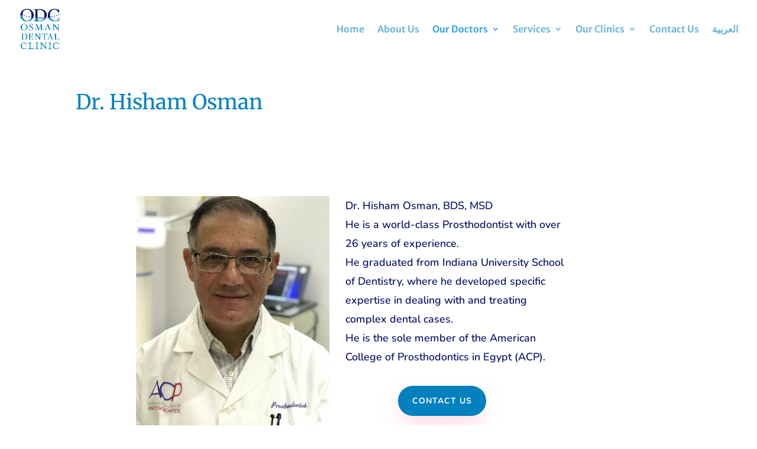

--- FILE ---
content_type: text/html; charset=UTF-8
request_url: https://odcdentistry.net/blog/doctors/dr-hisham-osman/
body_size: 6416
content:
<!DOCTYPE html><html lang="en-US"><head><meta charset="UTF-8" /><meta http-equiv="X-UA-Compatible" content="IE=edge"><link rel="pingback" href="https://odcdentistry.net/xmlrpc.php" /> <script data-optimized="1" type="text/javascript" src="[data-uri]" defer></script> <title>Dr. Hisham Osman | ODC Dentistry</title><link rel="preconnect" href="https://fonts.gstatic.com" crossorigin /><meta name='robots' content='max-image-preview:large' /><link rel="alternate" type="application/rss+xml" title="ODC Dentistry &raquo; Feed" href="https://odcdentistry.net/feed/" /><link rel="alternate" type="application/rss+xml" title="ODC Dentistry &raquo; Comments Feed" href="https://odcdentistry.net/comments/feed/" /><meta content="Divi v.4.27.5" name="generator"/><link data-optimized="2" rel="stylesheet" href="https://odcdentistry.net/wp-content/litespeed/css/1/bf8998826754b789fc720d834bfa9ee1.css?ver=a5e42" /><link rel='preload' id='divi-dynamic-late-css' href='https://odcdentistry.net/wp-content/et-cache/1/1/331/et-divi-dynamic-331-late.css?ver=1764967398' as='style' media='all' onload="this.onload=null;this.rel='stylesheet'" /> <script type='text/javascript' src='https://odcdentistry.net/wp-includes/js/jquery/jquery.min.js?ver=3.7.0' id='jquery-core-js'></script> <script data-optimized="1" type='text/javascript' src='https://odcdentistry.net/wp-content/litespeed/js/1/d5551f6ff94811ea5e2d21c86def7596.js?ver=b28e4' id='jquery-migrate-js' defer data-deferred="1"></script> <link rel="https://api.w.org/" href="https://odcdentistry.net/wp-json/" /><link rel="alternate" type="application/json" href="https://odcdentistry.net/wp-json/wp/v2/doctors/331" /><link rel="EditURI" type="application/rsd+xml" title="RSD" href="https://odcdentistry.net/xmlrpc.php?rsd" /><meta name="generator" content="WordPress 6.3.7" /><link rel="canonical" href="https://odcdentistry.net/blog/doctors/dr-hisham-osman/" /><link rel='shortlink' href='https://odcdentistry.net/?p=331' /><link rel="alternate" type="application/json+oembed" href="https://odcdentistry.net/wp-json/oembed/1.0/embed?url=https%3A%2F%2Fodcdentistry.net%2Fblog%2Fdoctors%2Fdr-hisham-osman%2F" /><link rel="alternate" type="text/xml+oembed" href="https://odcdentistry.net/wp-json/oembed/1.0/embed?url=https%3A%2F%2Fodcdentistry.net%2Fblog%2Fdoctors%2Fdr-hisham-osman%2F&#038;format=xml" /><meta name="viewport" content="width=device-width, initial-scale=1.0, maximum-scale=1.0, user-scalable=0" /> <script data-optimized="1" type="text/javascript" src="[data-uri]" defer></script><link rel="icon" href="https://odcdentistry.net/wp-content/uploads/2021/12/cropped-logo-png-1-32x32.png" sizes="32x32" /><link rel="icon" href="https://odcdentistry.net/wp-content/uploads/2021/12/cropped-logo-png-1-192x192.png" sizes="192x192" /><link rel="apple-touch-icon" href="https://odcdentistry.net/wp-content/uploads/2021/12/cropped-logo-png-1-180x180.png" /><meta name="msapplication-TileImage" content="https://odcdentistry.net/wp-content/uploads/2021/12/cropped-logo-png-1-270x270.png" /></head><body class="doctors-template-default single single-doctors postid-331 single-format-standard et_pb_button_helper_class et_transparent_nav et_fullwidth_nav et_fixed_nav et_show_nav et_primary_nav_dropdown_animation_fade et_secondary_nav_dropdown_animation_fade et_header_style_left et_pb_footer_columns4 et_cover_background et_pb_gutter windows et_pb_gutters4 et_pb_pagebuilder_layout et_no_sidebar et_divi_theme et-db"><div id="page-container"><header id="main-header" data-height-onload="84"><div class="container clearfix et_menu_container"><div class="logo_container">
<span class="logo_helper"></span>
<a href="https://odcdentistry.net/">
<img src="https://odcdentistry.net/wp-content/uploads/2021/12/cropped-logo-png-1.png" width="512" height="512" alt="ODC Dentistry" id="logo" data-height-percentage="70" />
</a></div><div id="et-top-navigation" data-height="84" data-fixed-height="40"><nav id="top-menu-nav"><ul id="top-menu" class="nav"><li id="menu-item-126" class="menu-item menu-item-type-post_type menu-item-object-page menu-item-home menu-item-126"><a href="https://odcdentistry.net/">Home</a></li><li id="menu-item-127" class="menu-item menu-item-type-post_type menu-item-object-page menu-item-127"><a href="https://odcdentistry.net/about-us/">About Us</a></li><li id="menu-item-510" class="menu-item menu-item-type-post_type menu-item-object-page current-menu-ancestor current-menu-parent current_page_parent current_page_ancestor menu-item-has-children menu-item-510"><a href="https://odcdentistry.net/our-doctors/">Our Doctors</a><ul class="sub-menu"><li id="menu-item-463" class="menu-item menu-item-type-post_type menu-item-object-doctors menu-item-463"><a href="https://odcdentistry.net/blog/doctors/dr-alaa-osman/">Dr. Alaa Osman</a></li><li id="menu-item-462" class="menu-item menu-item-type-post_type menu-item-object-doctors current-menu-item menu-item-462"><a href="https://odcdentistry.net/blog/doctors/dr-hisham-osman/" aria-current="page">Dr. Hisham Osman</a></li><li id="menu-item-461" class="menu-item menu-item-type-post_type menu-item-object-doctors menu-item-461"><a href="https://odcdentistry.net/blog/doctors/dr-randa-elsalawy/">Dr. Randa Elsalawy</a></li><li id="menu-item-699" class="menu-item menu-item-type-post_type menu-item-object-doctors menu-item-699"><a href="https://odcdentistry.net/blog/doctors/dr-mahmoud-hosny/">Dr. Mahmoud Hosny</a></li><li id="menu-item-696" class="menu-item menu-item-type-post_type menu-item-object-doctors menu-item-696"><a href="https://odcdentistry.net/blog/doctors/dr-hazem-tolba/">Dr. Hazem Tolba</a></li><li id="menu-item-698" class="menu-item menu-item-type-post_type menu-item-object-doctors menu-item-698"><a href="https://odcdentistry.net/blog/doctors/dr-amr-mohamed/">Dr. Amr Mohamed</a></li><li id="menu-item-697" class="menu-item menu-item-type-post_type menu-item-object-doctors menu-item-697"><a href="https://odcdentistry.net/blog/doctors/dr-khaled-sedky/">Dr. Khaled Sedky</a></li><li id="menu-item-700" class="menu-item menu-item-type-post_type menu-item-object-doctors menu-item-700"><a href="https://odcdentistry.net/blog/doctors/dr-omar-sherif/">Dr. Omar Sherif</a></li><li id="menu-item-701" class="menu-item menu-item-type-post_type menu-item-object-doctors menu-item-701"><a href="https://odcdentistry.net/blog/doctors/dr-hatem-makram/">Dr. Hatem Makram</a></li><li id="menu-item-1084" class="menu-item menu-item-type-post_type menu-item-object-doctors menu-item-1084"><a href="https://odcdentistry.net/blog/doctors/dr-amr-abo-el-abbas/">Dr. Amr Abo El Abbas</a></li></ul></li><li id="menu-item-129" class="menu-item menu-item-type-post_type menu-item-object-page menu-item-has-children menu-item-129"><a href="https://odcdentistry.net/services/">Services</a><ul class="sub-menu"><li id="menu-item-464" class="menu-item menu-item-type-post_type menu-item-object-page menu-item-464"><a href="https://odcdentistry.net/services/endodontics/">Endodontics</a></li><li id="menu-item-465" class="menu-item menu-item-type-post_type menu-item-object-page menu-item-465"><a href="https://odcdentistry.net/services/pedodontics/">Pedodontics</a></li><li id="menu-item-469" class="menu-item menu-item-type-post_type menu-item-object-page menu-item-469"><a href="https://odcdentistry.net/services/orthodontics/">Orthodontics</a></li><li id="menu-item-467" class="menu-item menu-item-type-post_type menu-item-object-page menu-item-467"><a href="https://odcdentistry.net/services/restorative/">Restorative</a></li><li id="menu-item-468" class="menu-item menu-item-type-post_type menu-item-object-page menu-item-468"><a href="https://odcdentistry.net/services/cosmetics/">Cosmetics</a></li><li id="menu-item-466" class="menu-item menu-item-type-post_type menu-item-object-page menu-item-466"><a href="https://odcdentistry.net/services/surgery/">Surgery</a></li><li id="menu-item-470" class="menu-item menu-item-type-post_type menu-item-object-page menu-item-470"><a href="https://odcdentistry.net/services/removable-fixed-prosthesis/">Removable &#038; Fixed Prosthesis</a></li><li id="menu-item-932" class="menu-item menu-item-type-post_type menu-item-object-page menu-item-932"><a href="https://odcdentistry.net/services/prophylaxis/">Prophylaxis</a></li></ul></li><li id="menu-item-726" class="menu-item menu-item-type-custom menu-item-object-custom menu-item-has-children menu-item-726"><a href="#">Our Clinics</a><ul class="sub-menu"><li id="menu-item-729" class="menu-item menu-item-type-post_type menu-item-object-clinics menu-item-729"><a href="https://odcdentistry.net/blog/clinics/maadi/">Maadi</a></li><li id="menu-item-727" class="menu-item menu-item-type-post_type menu-item-object-clinics menu-item-727"><a href="https://odcdentistry.net/blog/clinics/katameya-new-cairo/">Katameya (New Cairo)</a></li><li id="menu-item-728" class="menu-item menu-item-type-post_type menu-item-object-clinics menu-item-728"><a href="https://odcdentistry.net/blog/clinics/sheikh-zayed/">Sheikh Zayed</a></li></ul></li><li id="menu-item-134" class="menu-item menu-item-type-post_type menu-item-object-page menu-item-134"><a href="https://odcdentistry.net/contact-us/">Contact Us</a></li><li id="menu-item-959" class="menu-item menu-item-type-custom menu-item-object-custom menu-item-959"><a href="/ar">العربية</a></li></ul></nav><div id="et_mobile_nav_menu"><div class="mobile_nav closed">
<span class="select_page">Select Page</span>
<span class="mobile_menu_bar mobile_menu_bar_toggle"></span></div></div></div></div></header><div id="et-main-area"><div id="main-content"><div class="container"><div id="content-area" class="clearfix"><div id="left-area"><article id="post-331" class="et_pb_post post-331 doctors type-doctors status-publish format-standard has-post-thumbnail hentry"><div class="et_post_meta_wrapper"><h1 class="entry-title">Dr. Hisham Osman</h1></div><div class="entry-content"><div id="et-boc" class="et-boc"><div class="et-l et-l--post"><div class="et_builder_inner_content et_pb_gutters4"><div class="et_pb_section et_pb_section_1 et_section_regular" ><div class="et_pb_row et_pb_row_0"><div class="et_pb_column et_pb_column_1_2 et_pb_column_0  et_pb_css_mix_blend_mode_passthrough"><div class="et_pb_module et_pb_image et_pb_image_0">
<span class="et_pb_image_wrap "><img decoding="async" fetchpriority="high" width="619" height="800" src="https://odcdentistry.net/wp-content/uploads/2022/03/hisham_osman.jpg" alt="Dr. Mahmoud hosny" title="Placeholder_Person" srcset="https://odcdentistry.net/wp-content/uploads/2022/03/hisham_osman.jpg 619w, https://odcdentistry.net/wp-content/uploads/2022/03/hisham_osman-480x620.jpg 480w" sizes="(min-width: 0px) and (max-width: 480px) 480px, (min-width: 481px) 619px, 100vw" class="wp-image-888" /></span></div></div><div class="et_pb_column et_pb_column_1_2 et_pb_column_1  et_pb_css_mix_blend_mode_passthrough et-last-child"><div class="et_pb_module et_pb_text et_pb_text_0 et_animated  et_pb_text_align_left et_pb_bg_layout_light"><div class="et_pb_text_inner">Dr. Hisham Osman, BDS, MSD<br>
He is a world-class Prosthodontist with over 26 years of experience. <br>He graduated from Indiana University School of Dentistry, where he developed specific expertise in dealing with and treating complex dental cases. <br>He is the sole member of the American College of Prosthodontics in Egypt (ACP).</div></div><div class="et_pb_button_module_wrapper et_pb_button_0_wrapper et_pb_button_alignment_left et_pb_module ">
<a class="et_pb_button et_pb_button_0 et_animated et_pb_bg_layout_light" href="https://odcdentistry.net/contact-us/">Contact Us</a></div></div></div></div></div></div></div></div><div class="et_post_meta_wrapper"></div></article></div></div></div></div><footer id="main-footer"><div class="container"><div id="footer-widgets" class="clearfix"><div class="footer-widget"><div id="block-48" class="fwidget et_pb_widget widget_block widget_media_image"><figure class="wp-block-image size-full is-resized"><img decoding="async" loading="lazy" src="https://odcdentistry.net/wp-content/uploads/2021/12/cropped-logo-png-1.png" alt="" class="wp-image-62" width="294" height="294"/></figure></div></div><div class="footer-widget"><div id="nav_menu-6" class="fwidget et_pb_widget widget_nav_menu"><h4 class="title">Our Clinics</h4><div class="menu-footer-clinics-container"><ul id="menu-footer-clinics" class="menu"><li id="menu-item-838" class="menu-item menu-item-type-post_type menu-item-object-clinics menu-item-838"><a href="https://odcdentistry.net/blog/clinics/maadi/">Maadi</a></li><li id="menu-item-836" class="menu-item menu-item-type-post_type menu-item-object-clinics menu-item-836"><a href="https://odcdentistry.net/blog/clinics/katameya-new-cairo/">Katameya (New Cairo)</a></li><li id="menu-item-837" class="menu-item menu-item-type-post_type menu-item-object-clinics menu-item-837"><a href="https://odcdentistry.net/blog/clinics/sheikh-zayed/">Sheikh Zayed</a></li></ul></div></div></div><div class="footer-widget"><div id="nav_menu-3" class="fwidget et_pb_widget widget_nav_menu"><h4 class="title">Services</h4><div class="menu-footer-container"><ul id="menu-footer" class="menu"><li id="menu-item-430" class="menu-item menu-item-type-post_type menu-item-object-page menu-item-430"><a href="https://odcdentistry.net/services/endodontics/">Endodontics</a></li><li id="menu-item-431" class="menu-item menu-item-type-post_type menu-item-object-page menu-item-431"><a href="https://odcdentistry.net/services/pedodontics/">Pedodontics</a></li><li id="menu-item-435" class="menu-item menu-item-type-post_type menu-item-object-page menu-item-435"><a href="https://odcdentistry.net/services/orthodontics/">Orthodontics</a></li><li id="menu-item-433" class="menu-item menu-item-type-post_type menu-item-object-page menu-item-433"><a href="https://odcdentistry.net/services/restorative/">Restorative</a></li><li id="menu-item-434" class="menu-item menu-item-type-post_type menu-item-object-page menu-item-434"><a href="https://odcdentistry.net/services/cosmetics/">Cosmetics</a></li><li id="menu-item-432" class="menu-item menu-item-type-post_type menu-item-object-page menu-item-432"><a href="https://odcdentistry.net/services/surgery/">Surgery</a></li><li id="menu-item-436" class="menu-item menu-item-type-post_type menu-item-object-page menu-item-436"><a href="https://odcdentistry.net/services/removable-fixed-prosthesis/">Removable &#038; Fixed Prosthesis</a></li><li id="menu-item-437" class="menu-item menu-item-type-post_type menu-item-object-page menu-item-437"><a href="https://odcdentistry.net/services/prophylaxis/">Prophylaxis</a></li></ul></div></div></div><div class="footer-widget"><div id="nav_menu-5" class="fwidget et_pb_widget widget_nav_menu"><h4 class="title">Our Doctors</h4><div class="menu-footer-doctors-container"><ul id="menu-footer-doctors" class="menu"><li id="menu-item-695" class="menu-item menu-item-type-post_type menu-item-object-doctors menu-item-695"><a href="https://odcdentistry.net/blog/doctors/dr-alaa-osman/">Dr. Alaa Osman</a></li><li id="menu-item-694" class="menu-item menu-item-type-post_type menu-item-object-doctors current-menu-item menu-item-694"><a href="https://odcdentistry.net/blog/doctors/dr-hisham-osman/" aria-current="page">Dr. Hisham Osman</a></li><li id="menu-item-693" class="menu-item menu-item-type-post_type menu-item-object-doctors menu-item-693"><a href="https://odcdentistry.net/blog/doctors/dr-randa-elsalawy/">Dr. Randa Elsalawy</a></li><li id="menu-item-690" class="menu-item menu-item-type-post_type menu-item-object-doctors menu-item-690"><a href="https://odcdentistry.net/blog/doctors/dr-mahmoud-hosny/">Dr. Mahmoud Hosny</a></li><li id="menu-item-687" class="menu-item menu-item-type-post_type menu-item-object-doctors menu-item-687"><a href="https://odcdentistry.net/blog/doctors/dr-hazem-tolba/">Dr. Hazem Tolba</a></li><li id="menu-item-689" class="menu-item menu-item-type-post_type menu-item-object-doctors menu-item-689"><a href="https://odcdentistry.net/blog/doctors/dr-amr-mohamed/">Dr. Amr Mohamed</a></li><li id="menu-item-688" class="menu-item menu-item-type-post_type menu-item-object-doctors menu-item-688"><a href="https://odcdentistry.net/blog/doctors/dr-khaled-sedky/">Dr. Khaled Sedky</a></li><li id="menu-item-691" class="menu-item menu-item-type-post_type menu-item-object-doctors menu-item-691"><a href="https://odcdentistry.net/blog/doctors/dr-omar-sherif/">Dr. Omar Sherif</a></li><li id="menu-item-692" class="menu-item menu-item-type-post_type menu-item-object-doctors menu-item-692"><a href="https://odcdentistry.net/blog/doctors/dr-hatem-makram/">Dr. Hatem Makram</a></li></ul></div></div></div></div></div><div id="footer-bottom"><div class="container clearfix"><ul class="et-social-icons"><li class="et-social-icon et-social-facebook">
<a href="https://www.facebook.com/ODC.Dentistry" class="icon">
<span>Facebook</span>
</a></li><li class="et-social-icon et-social-instagram">
<a href="https://www.instagram.com/osman_dental_clinic/" class="icon">
<span>Instagram</span>
</a></li></ul><div id="footer-info">Odcdentistry.net © 2021 | Design by <a href="https://secretagencyegypt.com/" target="_blank"><span>Secret Agency</span></a> All rights reserved</div></div></div></footer></div></div> <script type="application/javascript">(function() {
				var file     = ["https:\/\/odcdentistry.net\/wp-content\/et-cache\/1\/1\/331\/et-divi-dynamic-331-late.css"];
				var handle   = document.getElementById('divi-style-inline-inline-css');
				var location = handle.parentNode;

				if (0===document.querySelectorAll('link[href="' + file + '"]').length) {
					var link  = document.createElement('link');
					link.rel  = 'stylesheet';
					link.id   = 'et-dynamic-late-css';
					link.href = file;

					location.insertBefore(link, handle.nextSibling);
				}
			})();</script> <script data-optimized="1" type="text/javascript" src="[data-uri]" defer></script> <script data-optimized="1" type='text/javascript' id='divi-custom-script-js-extra' src="[data-uri]" defer></script> <script data-optimized="1" type='text/javascript' src='https://odcdentistry.net/wp-content/litespeed/js/1/2b82321384143a649ef99226dd22cad7.js?ver=511db' id='divi-custom-script-js' defer data-deferred="1"></script> <script data-optimized="1" type='text/javascript' src='https://odcdentistry.net/wp-content/litespeed/js/1/623592b4a02b4e230c6bda9c0b0d2629.js?ver=4086d' id='dtp-moment-js' defer data-deferred="1"></script> <script data-optimized="1" type='text/javascript' src='https://odcdentistry.net/wp-content/litespeed/js/1/40fc73896c0c634f78dbee3e0241268b.js?ver=a410b' id='dtpicker-js' defer data-deferred="1"></script> <script data-optimized="1" type='text/javascript' id='dtpicker-build-js-extra' src="[data-uri]" defer></script> <script data-optimized="1" type='text/javascript' src='https://odcdentistry.net/wp-content/litespeed/js/1/a292c0a20965d07921af1d0c02f5a596.js?ver=a132d' id='dtpicker-build-js' defer data-deferred="1"></script> <script data-optimized="1" type='text/javascript' id='et-builder-cpt-modules-wrapper-js-extra' src="[data-uri]" defer></script> <script data-optimized="1" type='text/javascript' src='https://odcdentistry.net/wp-content/litespeed/js/1/48562b1306a94efa3cb4369ee355f0d3.js?ver=0cb74' id='et-builder-cpt-modules-wrapper-js' defer data-deferred="1"></script> <script data-optimized="1" type='text/javascript' src='https://odcdentistry.net/wp-content/litespeed/js/1/2db62aabdaea87ef1a61de1bc4d9f467.js?ver=ece39' id='et-core-common-js' defer data-deferred="1"></script> </body></html>
<!-- Page optimized by LiteSpeed Cache @2026-01-20 10:28:52 -->

<!-- Page cached by LiteSpeed Cache 7.7 on 2026-01-20 10:28:51 -->